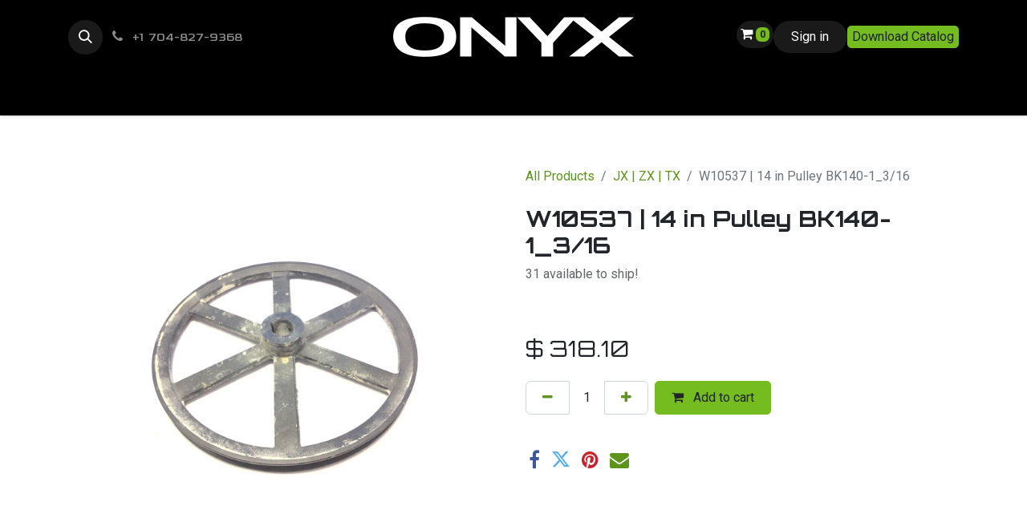

--- FILE ---
content_type: text/html; charset=utf-8
request_url: https://www.onyxsolutions.com/shop/w10537-14-in-pulley-bk140-1-3-16-61161?page=10&category=16
body_size: 14557
content:

        

    
        
<!DOCTYPE html>
<html lang="en-US" data-website-id="1" data-main-object="product.template(61161,)" data-add2cart-redirect="1">
    <head>
        <meta charset="utf-8"/>
        <meta http-equiv="X-UA-Compatible" content="IE=edge"/>
        <meta name="viewport" content="width=device-width, initial-scale=1"/>
        <meta name="generator" content="Odoo"/>
        <meta name="robots" content="noindex"/>
      <script type="text/javascript">
(function(){if(!window.chatbase||window.chatbase("getState")!=="initialized"){window.chatbase=(...arguments)=>{if(!window.chatbase.q){window.chatbase.q=[]}window.chatbase.q.push(arguments)};window.chatbase=new Proxy(window.chatbase,{get(target,prop){if(prop==='q'){return target.q}return(...args)=>target(prop,...args)}})}const onLoad=function(){const s=document.createElement('script');s.src='https://www.chatbase.co/embed.min.js';s.id='CBxN95oY04OG5F0L3qaXR';s.domain='www.chatbase.co';document.body.appendChild(s)};if(document.readyState==='complete'){onLoad()}else{window.addEventListener('load',onLoad)}})();
      </script>
            
        <meta property="og:type" content="website"/>
        <meta property="og:title" content="W10537 | 14 in Pulley BK140-1_3/16"/>
        <meta property="og:site_name" content="www.onyxsolutions.com"/>
        <meta property="og:url" content="https://www.onyxsolutions.com/shop/w10537-14-in-pulley-bk140-1-3-16-61161"/>
        <meta property="og:image" content="https://www.onyxsolutions.com/web/image/product.template/61161/image_1024?unique=598d99f"/>
        <meta property="og:description"/>
            
        <meta name="twitter:card" content="summary_large_image"/>
        <meta name="twitter:title" content="W10537 | 14 in Pulley BK140-1_3/16"/>
        <meta name="twitter:image" content="https://www.onyxsolutions.com/web/image/product.template/61161/image_1024?unique=598d99f"/>
        <meta name="twitter:description"/>
        
        <link rel="canonical" href="https://www.onyxsolutions.com/shop/w10537-14-in-pulley-bk140-1-3-16-61161"/>
        
        <link rel="preconnect" href="https://fonts.gstatic.com/" crossorigin=""/>
        <title>W10537 | 14 in Pulley BK140-1_3/16 | www.onyxsolutions.com</title>
        <link type="image/x-icon" rel="shortcut icon" href="/web/image/website/1/favicon?unique=34178c6"/>
        <link rel="preload" href="/web/static/src/libs/fontawesome/fonts/fontawesome-webfont.woff2?v=4.7.0" as="font" crossorigin=""/>
        <link type="text/css" rel="stylesheet" href="/web/assets/1/3e2f360/web.assets_frontend.min.css"/>
        <script id="web.layout.odooscript" type="text/javascript">
            var odoo = {
                csrf_token: "b06fbc01932055908cda58247ad939c7dad1a61eo1799930404",
                debug: "",
            };
        </script>
        <script type="text/javascript">
            odoo.__session_info__ = {"is_admin": false, "is_system": false, "is_public": true, "is_website_user": true, "user_id": false, "is_frontend": true, "profile_session": null, "profile_collectors": null, "profile_params": null, "show_effect": true, "currencies": {"2": {"symbol": "$", "position": "before", "digits": [69, 2]}}, "bundle_params": {"lang": "en_US", "website_id": 1}, "websocket_worker_version": "17.0-3", "translationURL": "/website/translations", "cache_hashes": {"translations": "4e0cbcfc5c45d581604b2b49ec4383cdc185dd70"}, "geoip_country_code": "US", "geoip_phone_code": 1, "lang_url_code": "en_US"};
            if (!/(^|;\s)tz=/.test(document.cookie)) {
                const userTZ = Intl.DateTimeFormat().resolvedOptions().timeZone;
                document.cookie = `tz=${userTZ}; path=/`;
            }
        </script>
        <script type="text/javascript" defer="defer" src="/web/assets/1/bae287e/web.assets_frontend_minimal.min.js" onerror="__odooAssetError=1"></script>
        <script type="text/javascript" defer="defer" data-src="/web/assets/1/12147cf/web.assets_frontend_lazy.min.js" onerror="__odooAssetError=1"></script>
        
                    <script>
                        
            
                if (!window.odoo) {
                    window.odoo = {};
                }
                odoo.__session_info__ = Object.assign(odoo.__session_info__ || {}, {
                    livechatData: {
                        isAvailable: false,
                        serverUrl: "https://www.onyxsolutions.com",
                        options: {},
                    },
                });
            
                    </script>
        <!-- Google Tag Manager -->
<script>(function(w,d,s,l,i){w[l]=w[l]||[];w[l].push({'gtm.start':
new Date().getTime(),event:'gtm.js'});var f=d.getElementsByTagName(s)[0],
j=d.createElement(s),dl=l!='dataLayer'?'&l='+l:'';j.async=true;j.src=
'https://www.googletagmanager.com/gtm.js?id='+i+dl;f.parentNode.insertBefore(j,f);
})(window,document,'script','dataLayer','GTM-58SFK5H6');</script>
<!-- End Google Tag Manager -->

<meta name="google-site-verification" content="F5TL8R9eIx7sIq9j1cVar4JsSAfCG_292P5sZT_EQog" />

<!-- Google tag (gtag.js) -->
<script async src="https://www.googletagmanager.com/gtag/js?id=AW-17034717459"></script>
<script>
  window.dataLayer = window.dataLayer || [];
  function gtag(){dataLayer.push(arguments);}
  gtag('js', new Date());

  gtag('config', 'AW-17034717459');
</script>

<!-- schema.org -->
<!--<script type=”application/ld+json”>-->
<!--</script>-->

<link rel="preconnect" href="https://fonts.googleapis.com">
<link rel="preconnect" href="https://fonts.gstatic.com" crossorigin>
<link href="https://fonts.googleapis.com/css2?family=Goldman:wght@400;700&display=swap" rel="stylesheet">
    </head>
    <body>



        <div id="wrapwrap" class="   ">
                <header id="top" data-anchor="true" data-name="Header" data-extra-items-toggle-aria-label="Extra items button" class="   o_hoverable_dropdown o_header_fixed" style=" ">
                    
    <nav data-name="Navbar" aria-label="Main" class="navbar navbar-expand-lg navbar-light o_colored_level o_cc d-none d-lg-block pt-3 shadow-sm ">
        

            <div id="o_main_nav" class="o_main_nav container flex-wrap">
                <div class="o_header_hide_on_scroll d-grid align-items-center w-100 o_grid_header_3_cols pb-3">
                    <ul class="navbar-nav align-items-center gap-1">
                        
        <li class="">
                <div class="modal fade css_editable_mode_hidden" id="o_search_modal" aria-hidden="true" tabindex="-1">
                    <div class="modal-dialog modal-lg pt-5">
                        <div class="modal-content mt-5">
    <form method="get" class="o_searchbar_form o_wait_lazy_js s_searchbar_input " action="/website/search" data-snippet="s_searchbar_input">
            <div role="search" class="input-group ">
        <input type="search" name="search" class="search-query form-control oe_search_box border-0 bg-light None" placeholder="Search..." value="" data-limit="5" data-display-image="true" data-display-description="true" data-display-extra-link="true" data-display-detail="true" data-order-by="name asc"/>
        <button type="submit" aria-label="Search" title="Search" class="btn oe_search_button btn-light">
            <i class="oi oi-search"></i>
        </button>
    </div>

            <input name="order" type="hidden" class="o_search_order_by" value="name asc"/>
            
    
        </form>
                        </div>
                    </div>
                </div>
                <a data-bs-target="#o_search_modal" data-bs-toggle="modal" role="button" title="Search" href="#" class="btn rounded-circle p-1 lh-1 o_navlink_background text-reset o_not_editable">
                    <i class="oi oi-search fa-stack lh-lg"></i>
                </a>
        </li>
                        
                        
        <li class="">
                <div data-name="Text" class="s_text_block ">
                    <a href="tel:+1704-827-9368" class="nav-link o_nav-link_secondary p-2" data-bs-original-title="" title="">
                        <i class="fa fa-1x fa-fw fa-phone me-1"></i>
                        <span class="o_force_ltr"><small>+1&nbsp; 704-827-9368</small></span></a>
                </div>
        </li>
                    </ul>
                    
    <a data-name="Navbar Logo" href="/" class="navbar-brand logo mx-auto mw-100">
            
            <span role="img" aria-label="Logo of www.onyxsolutions.com" title="www.onyxsolutions.com"><img src="/web/image/website/1/logo/www.onyxsolutions.com?unique=34178c6" class="img img-fluid" width="95" height="40" alt="www.onyxsolutions.com" loading="lazy"/></span>
        </a>
    
                    <ul class="navbar-nav align-items-center gap-1 flex-wrap justify-content-end ms-auto">
                        
  <li class=" divider d-none"></li>
  
  <li class="o_wsale_my_cart align-self-md-start  ">
    <a href="/shop/cart" class="o_navlink_background btn position-relative rounded-circle p-1 text-reset">
      <i class="fa fa-shopping-cart o_editable_media"></i>
      <sup class="my_cart_quantity badge text-bg-primary" data-order-id="">0</sup>
    </a>
  </li>
            <li class=" o_no_autohide_item">
                <a href="/web/login" class="o_navlink_background btn rounded-circle text-reset">Sign in</a>
            </li>
                        
                        
                        
        <li class="">
            <div class="oe_structure oe_structure_solo ">
            <section class="oe_unremovable oe_unmovable s_text_block o_colored_level" data-snippet="s_text_block" data-name="Text" style="background-image: none;">
                    <div class="container">
                        <a href="/onyx-catalog" class="oe_unremovable btn_cta btn btn-primary btn-sm" data-bs-original-title="" title="">Download Catalog</a>
                    </div>
                </section>
                </div>
        </li>
                    </ul>
                </div>
                <div class="d-flex justify-content-center w-100">
                    
    <ul id="top_menu" role="menu" class="nav navbar-nav top_menu o_menu_loading pb-0">
        

                        
    <li role="presentation" class="nav-item dropdown position-static">
        <a data-bs-toggle="dropdown" href="#" role="menuitem" class="nav-link dropdown-toggle o_mega_menu_toggle  " data-bs-display="static">
            <span>Products</span>
        </a>
        <div data-name="Mega Menu" class="dropdown-menu o_mega_menu o_no_parent_editor dropdown-menu-left">
    
























<section class="s_mega_menu_thumbnails pt24 o_colored_level o_cc o_cc1" style="background-image: none;">
        <div class="container">
            <div class="row justify-content-center">
                <div class="col-12 col-sm col-md-12 col-lg px-0 o_colored_level">
                    <div class="container">
                        <div class="row" style="margin-bottom: 24px;">
                            
    <div class="col-6 col-sm text-center py-2 o_colored_level" style="color: rgb(120, 120, 120); box-shadow: none;" onmouseover="this.style.color='rgb(0, 0, 0)'; this.style.boxShadow='inset 0 0 24px rgba(0, 0, 0, 0.2)';" onmouseout="this.style.color='rgb(120, 120, 120)'; this.style.boxShadow='none';">
        <a href="/floor-scrubbers" class="nav-link p-0" data-name="Menu Item" style="color: inherit;">
            <img src="/web/image/179216-db87d3fc/DX20T%2520Thumb%2520Reflectivet.svg?access_token=25a74e89-9bc1-4b3a-b87c-e9a1d4b27841" class="img-fluid img o_we_custom_image o_animate_on_hover" style="padding: 20px;" data-shape="web_editor/geometric/geo_square" data-shape-colors=";;;;" data-hover-effect="image_zoom_in" data-hover-effect-color="rgba(0, 0, 0, 0)" data-hover-effect-intensity="20" data-mimetype="image/svg+xml" data-original-id="179211" data-original-src="/web/image/179211-1640e6f5/DX20T%20Thumb%20Reflectivet.jpg" data-mimetype-before-conversion="image/jpeg" data-original-mimetype="image/webp" data-resize-width="702" data-file-name="DX20T%20Thumb%20Reflectivet.svg" loading="lazy">
            <br>
            <span class="d-block p-2 small"><h6>
                <b style="display: inline-block;"></b><span class="o_small-fs"><b style="display: inline-block;">Floor Scrubbers</b></span><br></h6></span>
        </a>
    </div>
    <div class="col-6 col-sm text-center py-2 o_colored_level" style="color: rgb(120, 120, 120); box-shadow: none;" onmouseover="this.style.color='rgb(0, 0, 0)'; this.style.boxShadow='inset 0 0 24px rgba(0, 0, 0, 0.2)';" onmouseout="this.style.color='rgb(120, 120, 120)'; this.style.boxShadow='none';">
        <a href="/shop/r25-hero-25-gallon-wet-dry-vacuum-77600" class="nav-link p-0" data-name="Menu Item" style="color: inherit;">
            <img src="/web/image/179217-3d3847ad/R25%2520Thumb%2520Reflective.svg?access_token=ae47c2be-500a-4923-9861-99c072d5809f" class="img-fluid img o_we_custom_image o_animate_on_hover" style="padding: 20px;" data-shape="web_editor/geometric/geo_square" data-shape-colors=";;;;" data-hover-effect="image_zoom_in" data-hover-effect-color="rgba(0, 0, 0, 0)" data-hover-effect-intensity="20" data-mimetype="image/svg+xml" data-original-id="179212" data-original-src="/web/image/179212-0c72f263/R25%20Thumb%20Reflective.jpg" data-mimetype-before-conversion="image/jpeg" data-original-mimetype="image/webp" data-resize-width="702" data-file-name="R25%20Thumb%20Reflective.svg" loading="lazy">
            <br>
            <span class="d-block p-2 small"><h6><span class="o_small-fs"> <b style="display: inline-block;">Vacuums</b></span><br></h6></span>
        </a>
    </div>
    <div class="col-6 col-sm text-center py-2 o_colored_level" style="color: rgb(120, 120, 120); box-shadow: none;" onmouseover="this.style.color='rgb(0, 0, 0)'; this.style.boxShadow='inset 0 0 24px rgba(0, 0, 0, 0.2)';" onmouseout="this.style.color='rgb(120, 120, 120)'; this.style.boxShadow='none';">
        <a href="/floor-machines-and-burnishers" class="nav-link p-0" data-name="Menu Item" style="color: inherit;" data-bs-original-title="" title="">
            <img src="/web/image/179274-bd31b9fd/Floor%2520Machine%2520Thumb.svg?access_token=4b8b675e-0671-4170-b06e-f5ea8bfec668" class="img-fluid img o_we_custom_image o_animate_on_hover" style="padding: 20px;" data-shape="web_editor/geometric/geo_square" data-shape-colors=";;;;" data-hover-effect="image_zoom_in" data-hover-effect-color="rgba(0, 0, 0, 0)" data-hover-effect-intensity="20" data-mimetype="image/svg+xml" data-original-id="179266" data-original-src="/web/image/179266-333e384f/Floor%20Machine%20Thumb.jpg" data-mimetype-before-conversion="image/jpeg" data-original-mimetype="image/webp" data-resize-width="702" data-file-name="Floor%20Machine%20Thumb.svg" loading="lazy">
            <br>
            <span class="d-block p-2 small"><h6><span class="o_small-fs"> <b style="display: inline-block;">Floor Machines<br>&amp; Burnishers</b></span><br></h6></span>
        </a>
    </div>
    <div class="col-6 col-sm text-center py-2 o_colored_level" style="color: rgb(120, 120, 120); box-shadow: none;" onmouseover="this.style.color='rgb(0, 0, 0)'; this.style.boxShadow='inset 0 0 24px rgba(0, 0, 0, 0.2)';" onmouseout="this.style.color='rgb(120, 120, 120)'; this.style.boxShadow='none';">
        <a href="/propane-engines" class="nav-link p-0" data-name="Menu Item" style="color: inherit;">
            <img src="/web/image/179218-2c26c40d/Propane%2520Engine%2520Thumb.svg?access_token=6dd6f2c3-89bc-4356-bef6-a51fff8ec189" class="img-fluid img o_we_custom_image o_animate_on_hover" style="padding: 20px;" data-shape="web_editor/geometric/geo_square" data-shape-colors=";;;;" data-hover-effect="image_zoom_in" data-mimetype="image/svg+xml" data-original-id="179214" data-original-src="/web/image/179214-3473fa2a/Propane%20Engine%20Thumb.jpg" data-mimetype-before-conversion="image/jpeg" data-original-mimetype="image/webp" data-resize-width="702" data-file-name="Propane%20Engine%20Thumb.svg" data-hover-effect-color="rgba(0, 0, 0, 0)" data-hover-effect-intensity="20" loading="lazy">
            <br>
            <span class="d-block p-2 small"><h6><span class="o_small-fs"> <b style="display: inline-block;">Propane Engines<br>&amp; Conversions</b></span></h6></span>
        </a>
    </div>
    <div class="col-6 col-sm text-center py-2 o_colored_level" style="color: rgb(120, 120, 120); box-shadow: none;" onmouseover="this.style.color='rgb(0, 0, 0)'; this.style.boxShadow='inset 0 0 24px rgba(0, 0, 0, 0.2)';" onmouseout="this.style.color='rgb(120, 120, 120)'; this.style.boxShadow='none';">
        <a href="/shop/category/parts-by-model-15" class="nav-link p-0" data-name="Menu Item" style="color: inherit;">
            <img src="/web/image/179231-10764863/Parts%2520and%2520Accessories.svg?access_token=b0b4fe46-b4c5-443b-a01d-49b4af3aacfe" class="img-fluid img o_we_custom_image o_animate_on_hover" style="padding: 20px;" data-shape="web_editor/geometric/geo_square" data-shape-colors=";;;;" data-hover-effect="image_zoom_in" data-hover-effect-color="rgba(0, 0, 0, 0)" data-hover-effect-intensity="20" data-mimetype="image/svg+xml" data-original-id="179230" data-original-src="/web/image/179230-9b49b29c/Parts%20and%20Accessories.jpg" data-mimetype-before-conversion="image/jpeg" data-original-mimetype="image/webp" data-resize-width="702" data-file-name="Parts%20and%20Accessories.svg" loading="lazy">
            <br>
            <span class="d-block p-2 small"><h6><span class="o_small-fs"> <b style="display: inline-block;">Parts &amp;<br>Accessories</b></span></h6></span>
        </a>
    </div>
    
    
    
    

                            <div class="w-100 d-none d-md-block"></div>

    
    
    
    
    
                        </div>
                    </div>
                </div>
                
            </div>
        </div>
        
        
<div class="s_mega_menu_thumbnails_footer px-0 o_colored_level o_cc o_cc3 bg-black">
            <div class="container row mx-auto px-0 w-100 align-items-center">
                <div class="col-12 col-md-6 col-lg py-2 o_colored_level pt16">
                    <a href="/contactus" class="d-block" data-bs-original-title="" title="">
                        <span style="text-align: center; display: block;">
                        <h6 style="color: rgb(178, 178, 178); transition: color 0.2s;" onmouseover="this.style.color='rgb(255, 255, 255)';" onmouseout="this.style.color='rgb(178, 178, 178)';">
                            <i class="fa fa-download s_mega_menu_thumbnails_icon me-2"></i><strong>Product Catalog</strong>
                        </h6>
                        </span>
                    </a>
                </div>
            </div>
        </div>


    </section></div>
        
    </li>
    <li role="presentation" class="nav-item">
        <a role="menuitem" href="/hero" class="nav-link ">
            <span>HERO</span>
        </a>
    </li>
    <li role="presentation" class="nav-item">
        <a role="menuitem" href="/support" class="nav-link ">
            <span>Support</span>
        </a>
    </li>
    <li role="presentation" class="nav-item dropdown position-static">
        <a data-bs-toggle="dropdown" href="#" role="menuitem" class="nav-link dropdown-toggle o_mega_menu_toggle  " data-bs-display="static">
            <span>Discover</span>
        </a>
        <div data-name="Mega Menu" class="dropdown-menu o_mega_menu o_no_parent_editor"><section class="s_mega_menu_odoo_menu pt16 o_colored_level o_cc o_cc1" style="background-image: none;">
    <div class="container">
        <div class="row">
            <div class="col-md-6 col-lg pt16 pb24 o_colored_level">
                <h4 class="text-uppercase h5 fw-bold mt-0" style="color: rgb(0, 0, 0);">About</h4>
                <div class="s_hr text-start pt4 pb16 text-o-color-3" data-name="Separator">
                    <hr class="w-100 mx-auto" style="border-top-width: 2px; border-top-style: solid; border-top-color: rgb(233, 236, 239);">
                </div>
                <nav class="nav flex-column">
                    <a href="/" class="nav-link px-0" style="color: rgb(120, 120, 120);" onmouseover="this.style.color='rgb(0, 0, 0)';" onmouseout="this.style.color='rgb(120, 120, 120)';">Home</a>
                    <a href="/aboutus" class="nav-link px-0" style="color: rgb(120, 120, 120);" onmouseover="this.style.color='rgb(0, 0, 0)';" onmouseout="this.style.color='rgb(120, 120, 120)';">Our Company</a>
                    <a href="/contactus" class="nav-link px-0" style="color: rgb(120, 120, 120);" onmouseover="this.style.color='rgb(0, 0, 0)';" onmouseout="this.style.color='rgb(120, 120, 120)';">Contact Us</a>
                </nav>
            </div>

            <div class="col-md-6 col-lg pt16 pb24 o_colored_level">
                <h4 class="text-uppercase h5 fw-bold mt-0" style="color: rgb(0, 0, 0);">Keep in Touch</h4>
                <div class="s_hr text-start pt4 pb16 text-o-color-1" data-name="Separator">
                    <hr class="w-100 mx-auto" style="border-top-width: 2px; border-top-style: solid; border-top-color: rgb(233, 236, 239);">
                </div>
                <nav class="nav flex-column">
                    <a href="#Latest-News" class="nav-link px-0" style="color: rgb(120, 120, 120);" onmouseover="this.style.color='rgb(0, 0, 0)';" onmouseout="this.style.color='rgb(120, 120, 120)';">Join Mailing List</a>
                    <a href="/news" class="nav-link px-0" style="color: rgb(120, 120, 120);" onmouseover="this.style.color='rgb(0, 0, 0)';" onmouseout="this.style.color='rgb(120, 120, 120)';">Press Releases</a>
                    <a href="/events" class="nav-link px-0" style="color: rgb(120, 120, 120);" onmouseover="this.style.color='rgb(0, 0, 0)';" onmouseout="this.style.color='rgb(120, 120, 120)';">Events</a>
                </nav>
            </div>

            <div class="col-md-6 col-lg pt16 pb24 o_colored_level">
                <h4 class="text-uppercase h5 fw-bold mt-0" style="color: rgb(0, 0, 0);">Resources</h4>
                <div class="s_hr text-start pt4 pb16 text-o-color-2" data-name="Separator">
                    <hr class="w-100 mx-auto" style="border-top-width: 2px; border-top-style: solid; border-top-color: rgb(233, 236, 239);">
                </div>
                <nav class="nav flex-column">
                    <a href="/support" class="nav-link px-0" style="color: rgb(120, 120, 120);" onmouseover="this.style.color='rgb(0, 0, 0)';" onmouseout="this.style.color='rgb(120, 120, 120)';">Product Support</a>
                    <a href="/dealerlocator" class="nav-link px-0" style="color: rgb(120, 120, 120);" onmouseover="this.style.color='rgb(0, 0, 0)';" onmouseout="this.style.color='rgb(120, 120, 120)';">Find A Distributor</a>
                    <a href="/becomedistributor" class="nav-link px-0" style="color: rgb(120, 120, 120);" onmouseover="this.style.color='rgb(0, 0, 0)';" onmouseout="this.style.color='rgb(120, 120, 120)';">Become A Distributor</a>
                    <a href="/map-policy" class="nav-link px-0" style="color: rgb(120, 120, 120);" onmouseover="this.style.color='rgb(0, 0, 0)';" onmouseout="this.style.color='rgb(120, 120, 120)';">MAP Policy</a>
                </nav>
            </div>
        </div>
    </div>

<div class="container-fluid border-top s_mega_menu_odoo_menu_footer">
    <div class="row">
        <div class="col-12 pt8 pb8 o_colored_level">
            <div class="s_social_media o_not_editable text-center no_icon_color" data-name="Social Media">
                <h5 class="s_social_media_title d-none">Follow us</h5>
                <a href="/website/social/facebook" class="s_social_media_facebook me-3 ms-3" target="_blank" aria-label="Facebook">
                    <i class="fa fa-2x fa-facebook m-1 o_editable_media" style="color: rgb(160, 160, 160);" onmouseover="this.style.color='rgb(0, 0, 0)';" onmouseout="this.style.color='rgb(160, 160, 160)';"></i>
                </a><a href="/website/social/linkedin" class="s_social_media_linkedin me-3 ms-3" target="_blank" aria-label="LinkedIn"><i class="fa fa-2x fa-linkedin m-1 o_editable_media" style="color: rgb(160, 160, 160);" onmouseover="this.style.color='rgb(0, 0, 0)';" onmouseout="this.style.color='rgb(160, 160, 160)';"></i>
                </a><a href="/website/social/youtube" class="s_social_media_youtube me-3 ms-3" target="_blank" aria-label="YouTube"><i class="fa fa-2x fa-youtube m-1 o_editable_media" style="color: rgb(160, 160, 160);" onmouseover="this.style.color='rgb(0, 0, 0)';" onmouseout="this.style.color='rgb(160, 160, 160)';"></i>
                </a><a href="/website/social/instagram" class="s_social_media_instagram me-3 ms-3" target="_blank" aria-label="Instagram"><i class="fa fa-2x fa-instagram m-1 o_editable_media" style="color: rgb(160, 160, 160);" onmouseover="this.style.color='rgb(0, 0, 0)';" onmouseout="this.style.color='rgb(160, 160, 160)';"></i>
                </a></div>
        </div>
    </div>
</div>

</section></div>
        
    </li>
    <li role="presentation" class="nav-item dropdown position-static">
        <a data-bs-toggle="dropdown" href="#" role="menuitem" class="nav-link dropdown-toggle o_mega_menu_toggle  " data-bs-display="static">
            <span>Shop</span>
        </a>
        <div data-name="Mega Menu" class="dropdown-menu o_mega_menu o_no_parent_editor"><section class="s_mega_menu_thumbnails pt24 o_colored_level o_cc o_cc1" style="background-image: none;">
  <div class="container">
    <div class="row justify-content-center">
      <div class="col-12 col-sm col-md-12 col-lg px-0 o_colored_level">
        <div class="container">
          <div class="row" style="margin-bottom: 24px;">

            
            <div class="col-6 col-sm text-center py-2 o_colored_level" style="color: rgb(120, 120, 120); box-shadow: none;" onmouseover="this.style.color='rgb(0, 0, 0)'; this.style.boxShadow='inset 0 0 24px rgba(0, 0, 0, 0.2)';" onmouseout="this.style.color='rgb(120, 120, 120)'; this.style.boxShadow='none';">
              <a href="/shop/category/floor-machines-53" class="nav-link p-0" style="color: inherit;">
                <img src="/web/image/182233-a7f25975/Floor%2520Machine%2520Thumb.svg?access_token=4c1f1ab3-caa1-494d-a9f0-2b0811a5b412" class="img-fluid img o_we_custom_image o_animate_on_hover" style="width: 75% !important;" data-hover-effect="image_zoom_in" data-hover-effect-color="rgba(0, 0, 0, 0)" data-hover-effect-intensity="20" loading="lazy">
                <br>
                <span class="d-block p-2 small">
                  <h6><b style="display: inline-block;">Machines</b></h6>
                </span>
              </a>
            </div>

            
            <div class="col-6 col-sm text-center py-2 o_colored_level" style="color: rgb(120, 120, 120); box-shadow: none;" onmouseover="this.style.color='rgb(0, 0, 0)'; this.style.boxShadow='inset 0 0 24px rgba(0, 0, 0, 0.2)';" onmouseout="this.style.color='rgb(120, 120, 120)'; this.style.boxShadow='none';">
              <a href="/shop/category/parts-by-model-15" class="nav-link p-0" style="color: inherit;">
                <img src="/web/image/179398-b1e8cee2/Parts%2520Thumb.svg?access_token=3a789d13-ed53-4b60-93dd-39decaf3f631" class="img-fluid img o_we_custom_image o_animate_on_hover" style="width: 75% !important;" data-hover-effect="image_zoom_in" data-hover-effect-color="rgba(0, 0, 0, 0)" data-hover-effect-intensity="20" loading="lazy">
                <br>
                <span class="d-block p-2 small">
                  <h6><b style="display: inline-block;">Parts</b></h6>
                </span>
              </a>
            </div>

            
            <div class="col-6 col-sm text-center py-2 o_colored_level" style="color: rgb(120, 120, 120); box-shadow: none;" onmouseover="this.style.color='rgb(0, 0, 0)'; this.style.boxShadow='inset 0 0 24px rgba(0, 0, 0, 0.2)';" onmouseout="this.style.color='rgb(120, 120, 120)'; this.style.boxShadow='none';">
              <a href="/shop/category/consumables-supplies-54" class="nav-link p-0" style="color: inherit;">
                <img src="/web/image/179587-06b231b7/Consumables%2520v02.svg?access_token=22d4d973-3954-4c68-a50f-01aab61fb655" class="img-fluid img o_we_custom_image o_animate_on_hover" style="width: 75% !important;" data-hover-effect="image_zoom_in" data-hover-effect-color="rgba(0, 0, 0, 0)" data-hover-effect-intensity="20" loading="lazy">
                <br>
                <span class="d-block p-2 small">
                  <h6><b style="display: inline-block;">Consumables &amp; Supplies</b></h6>
                </span>
              </a>
            </div>

            
            <div class="col-6 col-sm text-center py-2 o_colored_level" style="color: rgb(120, 120, 120); box-shadow: none;" onmouseover="this.style.color='rgb(0, 0, 0)'; this.style.boxShadow='inset 0 0 24px rgba(0, 0, 0, 0.2)';" onmouseout="this.style.color='rgb(120, 120, 120)'; this.style.boxShadow='none';">
              <a href="/shop/category/apparel-marketing-52" class="nav-link p-0" style="color: inherit;">
                <img src="/web/image/179575-2f35128b/Apparel%2520Thumb.svg?access_token=1dd135b2-6c32-4896-88cc-ce7d16daad4c" class="img-fluid img o_we_custom_image o_animate_on_hover" style="width: 75% !important;" data-hover-effect="image_zoom_in" data-hover-effect-color="rgba(0, 0, 0, 0)" data-hover-effect-intensity="20" loading="lazy">
                <br>
                <span class="d-block p-2 small">
                  <h6><b style="display: inline-block;">Apparel &amp; Marketing</b></h6>
                </span>
              </a>
            </div>

            <div class="w-100 d-none d-md-block"></div>
          </div>
        </div>
      </div>
    </div>
  </div>
</section>
</div>
        
    </li>
    <li role="presentation" class="nav-item">
        <a role="menuitem" href="/contactus" class="nav-link ">
            <span>Contact Us</span>
        </a>
    </li>
                    
    </ul>
                </div>
            </div>
        
    </nav>
    <nav data-name="Navbar" aria-label="Mobile" class="navbar  navbar-light o_colored_level o_cc o_header_mobile d-block d-lg-none shadow-sm px-0 ">
        

        <div class="o_main_nav container flex-wrap justify-content-between">
            
    <a data-name="Navbar Logo" href="/" class="navbar-brand logo ">
            
            <span role="img" aria-label="Logo of www.onyxsolutions.com" title="www.onyxsolutions.com"><img src="/web/image/website/1/logo/www.onyxsolutions.com?unique=34178c6" class="img img-fluid" width="95" height="40" alt="www.onyxsolutions.com" loading="lazy"/></span>
        </a>
    
            <ul class="o_header_mobile_buttons_wrap navbar-nav flex-row align-items-center gap-2 mb-0">
  <li class=" divider d-none"></li>
  
  <li class="o_wsale_my_cart align-self-md-start  ">
    <a href="/shop/cart" class="o_navlink_background_hover btn position-relative rounded-circle border-0 p-1 text-reset">
      <i class="fa fa-shopping-cart o_editable_media"></i>
      <sup class="my_cart_quantity badge text-bg-primary" data-order-id="">0</sup>
    </a>
  </li>
                <li class="o_not_editable">
                    <button class="nav-link btn me-auto p-2 o_not_editable" type="button" data-bs-toggle="offcanvas" data-bs-target="#top_menu_collapse_mobile" aria-controls="top_menu_collapse_mobile" aria-expanded="false" aria-label="Toggle navigation">
                        <span class="navbar-toggler-icon"></span>
                    </button>
                </li>
            </ul>
            <div id="top_menu_collapse_mobile" class="offcanvas offcanvas-end o_navbar_mobile">
                <div class="offcanvas-header justify-content-end o_not_editable">
                    <button type="button" class="nav-link btn-close" data-bs-dismiss="offcanvas" aria-label="Close"></button>
                </div>
                <div class="offcanvas-body d-flex flex-column justify-content-between h-100 w-100">
                    <ul class="navbar-nav">
                        
        <li class="">
    <form method="get" class="o_searchbar_form o_wait_lazy_js s_searchbar_input " action="/website/search" data-snippet="s_searchbar_input">
            <div role="search" class="input-group ">
        <input type="search" name="search" class="search-query form-control oe_search_box border-0 bg-light None" placeholder="Search..." value="" data-limit="5" data-display-image="true" data-display-description="true" data-display-extra-link="true" data-display-detail="true" data-order-by="name asc"/>
        <button type="submit" aria-label="Search" title="Search" class="btn oe_search_button btn-light">
            <i class="oi oi-search"></i>
        </button>
    </div>

            <input name="order" type="hidden" class="o_search_order_by" value="name asc"/>
            
    
        </form>
        </li>
                        
    <ul role="menu" class="nav navbar-nav top_menu  ">
        

                            
    <li role="presentation" class="nav-item dropdown position-static">
        <a data-bs-toggle="dropdown" href="#" role="menuitem" class="nav-link dropdown-toggle o_mega_menu_toggle  d-flex justify-content-between align-items-center" data-bs-display="static">
            <span>Products</span>
        </a>
        
    </li>
    <li role="presentation" class="nav-item">
        <a role="menuitem" href="/hero" class="nav-link ">
            <span>HERO</span>
        </a>
    </li>
    <li role="presentation" class="nav-item">
        <a role="menuitem" href="/support" class="nav-link ">
            <span>Support</span>
        </a>
    </li>
    <li role="presentation" class="nav-item dropdown position-static">
        <a data-bs-toggle="dropdown" href="#" role="menuitem" class="nav-link dropdown-toggle o_mega_menu_toggle  d-flex justify-content-between align-items-center" data-bs-display="static">
            <span>Discover</span>
        </a>
        
    </li>
    <li role="presentation" class="nav-item dropdown position-static">
        <a data-bs-toggle="dropdown" href="#" role="menuitem" class="nav-link dropdown-toggle o_mega_menu_toggle  d-flex justify-content-between align-items-center" data-bs-display="static">
            <span>Shop</span>
        </a>
        
    </li>
    <li role="presentation" class="nav-item">
        <a role="menuitem" href="/contactus" class="nav-link ">
            <span>Contact Us</span>
        </a>
    </li>
                        
    </ul>
                        
        <li class="">
                <div data-name="Text" class="s_text_block mt-2 border-top pt-2 o_border_contrast">
                    <a href="tel:+1704-827-9368" class="nav-link o_nav-link_secondary p-2" data-bs-original-title="" title="">
                        <i class="fa fa-1x fa-fw fa-phone me-1"></i>
                        <span class="o_force_ltr"><small>+1&nbsp; 704-827-9368</small></span></a>
                </div>
        </li>
                        
                    </ul>
                    <ul class="navbar-nav gap-2 mt-3 w-100">
                        
            <li class=" o_no_autohide_item">
                <a href="/web/login" class="btn btn-outline-secondary w-100">Sign in</a>
            </li>
                        
                        
                        
        <li class="">
            <div class="oe_structure oe_structure_solo ">
            <section class="oe_unremovable oe_unmovable s_text_block o_colored_level" data-snippet="s_text_block" data-name="Text" style="background-image: none;">
                    <div class="container">
                        <a href="/onyx-catalog" class="oe_unremovable btn_cta btn btn-primary btn-sm w-100" data-bs-original-title="" title="">Download Catalog</a>
                    </div>
                </section>
                </div>
        </li>
                    </ul>
                </div>
            </div>
        </div>
    
    </nav>
    
        </header>
                <main>
                    
            <div itemscope="itemscope" itemtype="http://schema.org/Product" id="wrap" class="js_sale o_wsale_product_page ecom-zoomable zoomodoo-next" data-ecom-zoom-click="1">
                <div class="oe_structure oe_empty oe_structure_not_nearest" id="universal_product_content_top" data-editor-message="DROP BUILDING BLOCKS HERE TO MAKE THEM AVAILABLE ACROSS ALL PRODUCTS"></div>
    <div class="oe_structure" id="website_sale_website_description_on_top" data-editor-message="DROP BUILDING BLOCKS HERE in HEADER (not universal)" data-oe-model="product.template" data-oe-id="product.id" data-oe-field="website_description" data-oe-type="html" data-oe-expression="product.website_description"><p><br></p></div>
                <section id="product_detail" class="container py-4 oe_website_sale " data-view-track="1">
                    <div class="row align-items-center">
                        <div class="col-lg-6 d-flex align-items-center">
                            <div class="d-flex justify-content-between w-100">
                                <div></div>
        <div class="o_pricelist_dropdown dropdown d-none">

            <a role="button" href="#" data-bs-toggle="dropdown" class="dropdown-toggle btn btn-light">
                Commercial
            </a>
            <div class="dropdown-menu" role="menu">
                    <a role="menuitem" class="dropdown-item" href="/shop/change_pricelist/1">
                        <span class="switcher_pricelist small" data-pl_id="1">Commercial</span>
                    </a>
            </div>
        </div>
                            </div>
                        </div>
                        <div class="col-lg-6 d-flex align-items-center">
                            <ol class="breadcrumb p-0 mb-2 m-lg-0">
                                <li class="breadcrumb-item o_not_editable">
                                    <a href="/shop">All Products</a>
                                </li>
                                <li class="breadcrumb-item">
                                    <a href="/shop/category/parts-by-model-jx-zx-tx-16">JX | ZX | TX</a>
                                </li>
                                <li class="breadcrumb-item active">
                                    <span>W10537 | 14 in Pulley BK140-1_3/16</span>
                                </li>
                            </ol>
                        </div>
                    </div>
                    <div class="row" id="product_detail_main" data-name="Product Page" data-image_width="50_pc" data-image_layout="carousel">
                        <div class="col-lg-6 mt-lg-4 o_wsale_product_images position-relative">
  <div id="o-carousel-product" class="carousel slide position-sticky mb-3 overflow-hidden" data-bs-ride="carousel" data-bs-interval="0">
    <div class="o_carousel_product_outer carousel-outer position-relative flex-grow-1">
      <div class="carousel-inner h-100">
          <div class="carousel-item h-100 active">
            <div class="d-flex align-items-center justify-content-center h-100"><img src="/web/image/product.product/27780/image_1024/W10537%20%7C%2014%20in%20Pulley%20BK140-1_3-16?unique=e112183" itemprop="image" class="img img-fluid product_detail_img mh-100" alt="W10537 | 14 in Pulley BK140-1_3/16" loading="lazy"/></div>
          </div>
      </div>
    </div>
        <div class="o_carousel_product_indicators pt-2 overflow-hidden">
        </div>
  </div>
                        </div>
                        <div id="product_details" class="col-lg-6 mt-md-4">
                            
                            <h1 itemprop="name">W10537 | 14 in Pulley BK140-1_3/16</h1>
    
    <p id="variant_msg" class="text-muted">
        31 available to ship!
    </p>

    
                            <span itemprop="url" style="display:none;">https://www.onyxsolutions.com/shop/w10537-14-in-pulley-bk140-1-3-16-61161</span>
                            <span itemprop="image" style="display:none;">https://www.onyxsolutions.com/web/image/product.template/61161/image_1920?unique=598d99f</span>
                            <p class="text-muted my-2"><p><br></p></p>
  <form action="/shop/cart/update" method="POST">
                                <input type="hidden" name="csrf_token" value="b06fbc01932055908cda58247ad939c7dad1a61eo1799930404"/>
                                <div class="js_product js_main_product mb-3">
                                    <div>
        <div itemprop="offers" itemscope="itemscope" itemtype="http://schema.org/Offer" class="product_price mt-2 mb-3 d-inline-block">
            <h3 class="css_editable_mode_hidden">
                <span class="oe_price" style="white-space: nowrap;" data-oe-type="monetary" data-oe-expression="combination_info[&#39;price&#39;]">$ <span class="oe_currency_value">318.10</span></span>
                <span itemprop="price" style="display:none;">318.1</span>
                <span itemprop="priceCurrency" style="display:none;">USD</span>
                <span style="text-decoration: line-through; white-space: nowrap;" itemprop="listPrice" class="text-danger oe_default_price ms-1 h5 d-none" data-oe-type="monetary" data-oe-expression="combination_info[&#39;list_price&#39;]">$ <span class="oe_currency_value">318.10</span></span>
            </h3>
            <h3 class="css_non_editable_mode_hidden decimal_precision" data-precision="2">
                <span>$ <span class="oe_currency_value">318.10</span></span>
            </h3>
        </div>
        <div id="product_unavailable" class="d-none">
            <h3 class="fst-italic">Not Available For Sale</h3>
        </div>
                                    </div>
                                    
                                        <input type="hidden" class="product_id" name="product_id" value="27780"/>
                                        <input type="hidden" class="product_template_id" name="product_template_id" value="61161"/>
                                        <input type="hidden" class="product_category_id" name="product_category_id" value="16"/>
        <ul class="list-unstyled js_add_cart_variants mb-0 flex-column" data-attribute_exclusions="{&#34;exclusions&#34;: {}, &#34;archived_combinations&#34;: [], &#34;parent_exclusions&#34;: {}, &#34;parent_combination&#34;: [], &#34;parent_product_name&#34;: null, &#34;mapped_attribute_names&#34;: {}}">
        </ul>
                                    
                                    <p class="css_not_available_msg alert alert-warning">This combination does not exist.</p>
                                    <div id="o_wsale_cta_wrapper" class="d-flex flex-wrap align-items-center">
        <div contenteditable="false" class="css_quantity input-group d-inline-flex me-2 mb-2 align-middle">
            <a class="btn btn-link js_add_cart_json" aria-label="Remove one" title="Remove one" href="#">
                <i class="fa fa-minus"></i>
            </a>
            <input type="text" class="form-control quantity text-center" data-min="1" name="add_qty" value="1"/>
            <a class="btn btn-link float_left js_add_cart_json" aria-label="Add one" title="Add one" href="#">
                <i class="fa fa-plus"></i>
            </a>
        </div>
                                        <div id="add_to_cart_wrap" class="d-inline-flex align-items-center mb-2 me-auto">
                                            <a data-animation-selector=".o_wsale_product_images" role="button" id="add_to_cart" href="#" class="btn btn-primary js_check_product a-submit flex-grow-1">
                                                <i class="fa fa-shopping-cart me-2"></i>
                                                Add to cart
                                            </a>
                                        </div>
                                        <div id="product_option_block" class="d-flex flex-wrap w-100"></div>
                                    </div>
                                    <div id="contact_us_wrapper" class="d-none oe_structure oe_structure_solo ">
                                        <section class="s_text_block" data-snippet="s_text_block" data-name="Text">
                                            <div class="container">
                                                <a class="btn btn-primary btn_cta" href="/contactus">Contact Us
                                                </a>
                                            </div>
                                        </section>
                                    </div>
                                </div>
                            </form>
                            <div id="o_product_terms_and_share" class="d-flex justify-content-between flex-column flex-md-row align-items-md-end mb-3">
            <div class="h4 mt-3 mb-0 d-flex justify-content-md-end flex-shrink-0" contenteditable="false">
    <div data-snippet="s_share" class="s_share text-start o_no_link_popover text-lg-end">
        <a href="https://www.facebook.com/sharer/sharer.php?u={url}" target="_blank" aria-label="Facebook" class="s_share_facebook mx-1 my-0">
            <i class="fa fa-facebook "></i>
        </a>
        <a href="https://twitter.com/intent/tweet?text={title}&amp;url={url}" target="_blank" aria-label="Twitter" class="s_share_twitter mx-1 my-0">
            <i class="fa fa-twitter "></i>
        </a>
        <a href="https://pinterest.com/pin/create/button/?url={url}&amp;media={media}&amp;description={title}" target="_blank" aria-label="Pinterest" class="s_share_pinterest mx-1 my-0">
            <i class="fa fa-pinterest "></i>
        </a>
        <a href="mailto:?body={url}&amp;subject={title}" aria-label="Email" class="s_share_email mx-1 my-0">
            <i class="fa fa-envelope "></i>
        </a>
    </div>
            </div>
                            </div>
                        </div>
                    </div>
                </section>
    
  <div class="oe_structure oe_structure_solo oe_unremovable oe_unmovable" id="oe_structure_website_sale_recommended_products">
            <section data-snippet="s_dynamic_snippet_products" class="oe_unmovable oe_unremovable s_dynamic_snippet_products o_wsale_alternative_products s_dynamic pt32 pb32 o_colored_level s_product_product_borderless_1 o_dynamic_empty" data-name="Alternative Products" data-template-key="website_sale.dynamic_filter_template_product_product_borderless_1" data-product-category-id="all" data-number-of-elements="4" data-number-of-elements-small-devices="1" data-number-of-records="16" data-carousel-interval="5000" data-filter-id="10" style="background-image: none;" id="Alternate-Products-Configurations" data-anchor="true">
                <div class="container">
                    <div class="row s_nb_column_fixed">
                        <section class="s_dynamic_snippet_title oe_unremovable oe_unmovable d-flex flex-column flex-md-row justify-content-between mb-lg-0 pb-3 pb-md-0 o_colored_level" style="background-image: none;">
                            <div>
                                <h3>Alternate Products &amp; Configurations</h3>
                            </div>
                        </section>
                    </div>
                    <div class="o_not_editable">
                        <div class="dynamic_snippet_template"></div>
                    </div>
                </div>
            </section>
        </div>
    
                <div class="oe_structure oe_empty oe_structure_not_nearest mt16" id="additional_support" data-editor-message="DROP BUILDING BLOCKS HERE TO MAKE THEM AVAILABLE ACROSS ALL PRODUCTS">
      <section class="s_features o_colored_level pt0 pb0 s_custom_snippet bg-900" data-snippet="s_features" data-bs-original-title="" title="" aria-describedby="tooltip978655" id="%E2%80%8BSubmit-A-Technical-Ticket%E2%80%8B" data-anchor="true" data-name="Custom Custom Custom Features (2)" style="background-image: none;">
        <div class="container">
          <div class="row" data-bs-original-title="" title="" aria-describedby="tooltip156289">
            <div class="pt32 pb32 text-center o_colored_level col-lg-2">
              ﻿<a href="/helpdesk">﻿<i class="fa fa-gear m-3 text-white fa-3x" data-bs-original-title="" title="" aria-describedby="tooltip607652" contenteditable="false">​</i>﻿</a>﻿
              <h3 style="text-align: center;">
                ﻿<a href="/helpdesk" data-bs-original-title="" title="">﻿<span style="font-size: 1.3125rem;"><strong>Submit A Technical&nbsp;Ticket</strong></span>﻿</a>﻿
              </h3>
              <p style="text-align: center;">Have a&nbsp;question?&nbsp;Our technical support team is here to help!</p>
            </div>
            <div class="pt32 pb32 text-center o_colored_level col-lg-2" data-bs-original-title="" title="" aria-describedby="tooltip744850">
              ﻿<a href="/dealerlocator">﻿<i class="fa m-3 fa-map-marker text-white fa-3x" data-bs-original-title="" title="" aria-describedby="tooltip534231" contenteditable="false">​</i>﻿</a>﻿
              <h3>
                ﻿<a href="/dealerlocator" data-bs-original-title="" title="">﻿<span style="font-size: 1.3125rem;"><strong>Find A Dealer &amp;&nbsp;Service Center</strong></span>﻿</a>﻿
              </h3>
              <p class="o_default_snippet_text">Our nationwide dealer network provides product demos,&nbsp;sales &amp; service!</p>
            </div>
            <div class="pt32 pb32 text-center o_colored_level col-lg-2">
              ﻿<a href="/product-registration">﻿<i class="fa m-3 fa-check-square-o text-white fa-3x" data-bs-original-title="" title="" aria-describedby="tooltip625312" contenteditable="false">​</i>﻿</a>﻿
              <h3>
                ﻿<a href="/product-registration" data-bs-original-title="" title="">﻿<span style="font-size: 1.3125rem;"><strong>Product Registration</strong></span>﻿</a>﻿
              </h3>
              <p class="o_default_snippet_text">Register your equipment here to receive full warranty benefits!</p>
            </div>
            <div class="pt32 pb32 text-center o_colored_level col-lg-2">
              ﻿<a href="/warranty-submission">﻿<i class="fa m-3 fa-certificate fa-3x text-white" data-bs-original-title="" title="" aria-describedby="tooltip775967" contenteditable="false">​</i>﻿</a>﻿
              <h3>
                ﻿<a href="/warranty-submission#scrollTop=0" data-bs-original-title="" title="">﻿<span style="font-size: 1.3125rem;"><strong>File Warranty Claim</strong></span>﻿</a>﻿
                <br/>
              </h3>
              <p class="o_default_snippet_text">File warranty claims here to receive reimbursement!</p>
            </div>
            <div class="pt32 pb32 text-center o_colored_level col-lg-2">
              ﻿<a href="/damageclaim">﻿<i class="fa m-3 fa-paste fa-3x text-white" data-bs-original-title="" title="" aria-describedby="tooltip342794" contenteditable="false">​</i>﻿</a>﻿
              <h3>﻿<a href="/damageclaim" data-bs-original-title="" title="">﻿<span style="font-size: 1.3125rem;"><strong>File Damage Claim</strong></span><strong>&nbsp;</strong>﻿</a>﻿<strong>&nbsp;<br/></strong></h3>
              <p>File freight and shipping damage claims here!</p>
            </div>
            <div class="pt32 pb32 text-center o_colored_level col-lg-2" data-bs-original-title="" title="" aria-describedby="tooltip250493">
              ﻿<a href="/document/share/96/94e6a570-8087-464c-94a8-cd8372dde884">﻿<i class="fa m-3 fa-file-text-o text-white fa-3x" data-bs-original-title="" title="" aria-describedby="tooltip342794" contenteditable="false">​</i>﻿</a>﻿
              <h3>﻿<a href="/document/share/96/94e6a570-8087-464c-94a8-cd8372dde884" data-bs-original-title="" title="">﻿<span style="font-size: 1.3125rem;"><strong>Warranty Statement</strong></span>﻿</a>﻿<span style="font-size: 1.3125rem;">&nbsp;<br/></span></h3>
              <p data-bs-original-title="" title="" aria-describedby="tooltip919386" class="o_default_snippet_text">View&nbsp;ONYX official product warranty statement.</p>
            </div>
          </div>
        </div>
      </section><section class="s_text_image pt64 o_colored_level o_cc o_cc1 pb24 s_custom_snippet oe_img_bg o_bg_img_center o_bg_img_origin_border_box" data-snippet="s_text_image" style="background-image: url(&#34;/web/image/171422-7dcb506e/ONYX_BRAND_BOOK_BG_IMG-05.webp&#34;); position: relative;" data-name="Custom Custom Custom Text - Image (3)" data-mimetype="image/webp" data-original-id="171420" data-original-src="/web/image/171420-f808ed73/ONYX_BRAND_BOOK_BG_IMG-05.jpg" data-mimetype-before-conversion="image/jpeg" data-resize-width="1920">
        <div class="container">
          <div class="row align-items-center">
            <div class="pt16 pb16 o_colored_level col-lg-6" data-bs-original-title="" title="" aria-describedby="tooltip684707">
              <h2 data-bs-original-title="" title="" aria-describedby="tooltip482334"><font class="text-white">Need more information? Contact a Sales Rep.</font></h2><p data-bs-original-title="" title="" aria-describedby="tooltip482334"><br/></p>
              <p><font class="text-white">Contact us to find out more about our clean power energy, for more product information, support&nbsp;and sales information.&nbsp;</font></p><p><br/></p>
              <p data-bs-original-title="" title="" aria-describedby="tooltip607103">
                ﻿<a href="/contactus" class="mb-2 btn btn-primary o_default_snippet_text" data-bs-original-title="" title="">﻿Contact a Sales Rep﻿</a>﻿
                <br/>
              </p>
            </div>
            <div class="pt16 pb16 o_colored_level col-lg-6" data-bs-original-title="" title="" aria-describedby="tooltip684707">
              <h2 data-bs-original-title="" title="" aria-describedby="tooltip482334">
                <img src="/web/image/171421-1c6925e4/ONYX_Logo_Wht_1500pxW.webp" alt="" class="img-fluid o_we_custom_image img" style="padding: 80px;" data-mimetype="image/webp" data-original-id="171419" data-original-src="/web/image/171419-d4950339/ONYX_Logo_Wht_1500pxW.png" data-mimetype-before-conversion="image/png" data-resize-width="690" loading="lazy"/>
                <br/>
              </h2>
            </div>
          </div>
        </div>
      </section>
      
      
    </div>
  </div>
        
        <div id="o_shared_blocks" class="oe_unremovable"></div>
                </main>
                <footer id="bottom" data-anchor="true" data-name="Footer" class="o_footer o_colored_level o_cc ">
                    <div id="footer" class="oe_structure oe_structure_solo">
      <section class="s_text_block pt48 pb16" data-snippet="s_text_block" data-name="Text" style="background-image: none;" data-bs-original-title="" title="" aria-describedby="tooltip245853">
        <div class="container">
          <div class="row">
            <div class="col-lg-2 pb16 o_colored_level">
              <h5>Discover</h5>
              <ul class="list-unstyled">
                <li class="list-item py-1">
                  <a href="/">Home</a>
                </li>
                <li class="list-item py-1" data-bs-original-title="" title="" aria-describedby="tooltip54451">
                  <a href="/aboutus#scrollTop=0" data-bs-original-title="" title="">Our Company</a>
                </li>
                <li class="list-item py-1" data-bs-original-title="" title="" aria-describedby="tooltip54451">
                  <a href="/support" data-bs-original-title="" title="">Product Support</a>
                </li>
                <li class="list-item py-1" data-bs-original-title="" title="" aria-describedby="tooltip54451"><a href="/map-policy" data-bs-original-title="" title="">MAP&nbsp;Policy</a>&nbsp;<br/></li>
                <li class="list-item py-1" data-bs-original-title="" title="" aria-describedby="tooltip374939"><a href="/shop" data-bs-original-title="" title="">Shop&nbsp;</a>&nbsp;<br/></li>
              </ul>
            </div>
            <div class="col-lg-2 pb16 o_colored_level">
              <h5>Products</h5>
              <ul class="list-unstyled">
                <li class="py-1" data-bs-original-title="" title="" aria-describedby="tooltip286086">
                  <a href="/floor-scrubbers" data-bs-original-title="" title="">Floor Scrubbers</a></li><li class="py-1" data-bs-original-title="" title="" aria-describedby="tooltip286086"><a href="/shop/r25-hero-25-gallon-wet-dry-vacuum-77600">Vacuums</a></li><li class="py-1" data-bs-original-title="" title="" aria-describedby="tooltip286086"><a href="/floor-machines-and-burnishers">Floor Machines &amp; Burnishers</a></li><li class="py-1" data-bs-original-title="" title="" aria-describedby="tooltip286086"><a href="/propane-engines" data-bs-original-title="" title="">Propane Engines &amp; Conversions&nbsp;</a></li></ul></div>
            <div class="col-lg-2 pb16 o_colored_level" data-bs-original-title="" title="" aria-describedby="tooltip745264">
              <h5>Follow us</h5>
              <ul class="list-unstyled">
                <li class="py-1" data-bs-original-title="" title="" aria-describedby="tooltip405784"><i class="fa fa-1x fa-fw fa-facebook-square me-2"></i>
                  <a href="https://www.facebook.com/onyxcleantechsolutions" target="_blank" data-bs-original-title="" title="">Facebook</a>
                </li>
                <li class="py-1" data-bs-original-title="" title="" aria-describedby="tooltip405784"><i class="fa fa-1x fa-fw fa-instagram"></i>
                  <a href="https://www.instagram.com/onyxcleantechsolutions/" data-bs-original-title="" title="">&nbsp; Instagram</a>
                  <span style=" color: rgb(255, 255, 255); font-weight: normal; background-color: rgb(0, 0, 0)"></span>
                  <br/>
                </li>
                <li class="py-1" data-bs-original-title="" title="" aria-describedby="tooltip405784"><i class="fa fa-1x fa-fw fa-linkedin-square"></i>
                  <a href="https://www.linkedin.com/company/onyx-environmental-solutions/mycompany/?viewAsMember=true" data-bs-original-title="" title="">&nbsp; LinkedIn</a>
                  <span style=" color: rgb(255, 255, 255); font-weight: normal; background-color: rgb(0, 0, 0)"></span>
                  <br/>
                </li>
                <li class="py-1" data-bs-original-title="" title="" aria-describedby="tooltip929559">
                  </li>
                <li class="py-1" data-bs-original-title="" title="" aria-describedby="tooltip208913">
                  </li>
                <li class="py-1" data-bs-original-title="" title="" aria-describedby="tooltip867448">
                  </li>
              </ul>
            </div>
            <div class="col-lg-3 o_colored_level pb0" data-bs-original-title="" title="" aria-describedby="tooltip541991">
              <h5>Get in touch</h5>
              <ul class="list-unstyled">
                <li class="py-1" data-bs-original-title="" title="" aria-describedby="tooltip303372"><i class="fa fa-1x fa-fw fa-map-pin fa-1x"></i>&nbsp;<a href="/dealerlocator" data-bs-original-title="" title="">&nbsp;&nbsp;Find A Distributor</a><br/></li>
                <li class="py-1"><i class="fa fa-1x fa-fw fa-envelope me-2" data-bs-original-title="" title="" aria-describedby="tooltip853708"></i>
                  <a href="mailto:info@onyxsolutions.com" data-bs-original-title="" title="">info@onyxsolutions.com</a>
                </li>
                <li class="py-1" data-bs-original-title="" title="" aria-describedby="tooltip254027"><i class="fa fa-1x fa-fw fa-phone me-2" data-bs-original-title="" title="" aria-describedby="tooltip70557"></i><span class="o_force_ltr"><a href="tel:(704)827-9368" data-bs-original-title="" title="">(704) 827-9368</a></span>&nbsp;<br/></li>
              </ul>
            </div>
            <div class="col-lg-3 pb16 o_colored_level">
              <h5>
                <img src="/web/image/166563-2b20e497/ONYX%20Logo%20Black.png" alt="" class="img-fluid o_we_custom_image img o_we_image_cropped" data-mimetype="image/webp" data-original-id="166562" data-original-src="/web/image/166562-e8731bb0/ONYX%20Logo%20Black.png" data-mimetype-before-conversion="image/png" data-x="128.16129032258064" data-y="46.403225806451616" data-width="759.1774193548387" data-height="172.3548387096774" data-scale-x="1" data-scale-y="1" data-aspect-ratio="0/0" loading="lazy"/>
                <br/>
              </h5>
              <p class="text-muted">12605 Commerce Station Drive,&nbsp;Suite 700&nbsp;<br/> Huntersville, &nbsp;NC&nbsp;28078&nbsp;<br/>United States</p>
            </div>
          </div>
        </div>
      </section>
    </div>
                </footer>
            </div>
            <script id="plausible_script" name="plausible" defer="defer" data-domain="onyxsolutions.odoo.com" src="https://download.odoo.com/js/plausi_saas.js"></script>
        <!-- Google Tag Manager (noscript) -->
<noscript><iframe src="https://www.googletagmanager.com/ns.html?id=GTM-58SFK5H6"
height="0" width="0" style="display:none;visibility:hidden"></iframe></noscript>
<!-- End Google Tag Manager (noscript) -->
        </body>
</html>
    